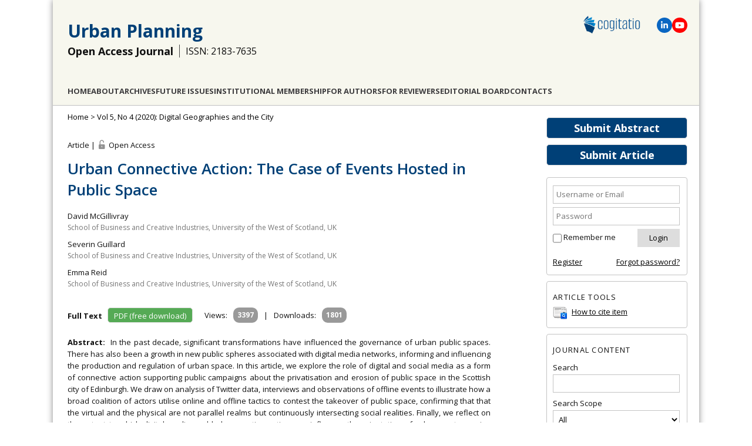

--- FILE ---
content_type: text/html; charset=utf-8
request_url: https://www.cogitatiopress.com/urbanplanning/article/view/3406
body_size: 7774
content:
<!DOCTYPE html>
<html lang="en">
<head>
	<meta charset="UTF-8" />
	<meta name="viewport" content="width=device-width, initial-scale=1.0">
	
	<!-- Global site tag (gtag.js) - Google Analytics -->
	<script async src="https://www.googletagmanager.com/gtag/js?id=G-91JWLNE8F9"></script>
	<script>
		window.dataLayer = window.dataLayer || [];
		function gtag(){dataLayer.push(arguments);}
		gtag('js', new Date());
		gtag('config', 'UA-51704229-1');
		gtag('config', 'G-91JWLNE8F9');
	</script>
	
	
													<title>Urban Connective Action: The Case of Events Hosted in Public Space | Article | Urban Planning</title>
		<meta name="description" content="Urban Connective Action: The Case of Events Hosted in Public Space | Article | Urban Planning" />
		<meta name="author" content="David McGillivray, Severin Guillard, Emma Reid"/>
		
				<meta name="publish_date" property="og:publish_date" content="2020-12-15T00:00:00-0000"/>
		<meta property="article:published_time" content="2020-12-15" />
				<!-- Open Graph / Facebook -->
		<meta property="og:title" content="Urban Connective Action: The Case of Events Hosted in Public Space | Article | Urban Planning"/>
		<meta property="og:type" content="article" />
		<meta property="og:image" content="https://www.cogitatiopress.com/ojs/public/journals/4/share_image_en_US_20250703144949.png"/>		<meta property="og:image:width" content="1066"/>
		<meta property="og:image:height" content="557"/>
		<meta property="og:url" content="https://www.cogitatiopress.com/urbanplanning/article/view/3406"/>
		<!-- Twitter -->
		<meta property="twitter:card" content="summary_large_image"/>
		<meta property="twitter:url" content="https://www.cogitatiopress.com/urbanplanning/article/view/3406"/>
		<meta property="twitter:title" content="Urban Connective Action: The Case of Events Hosted in Public Space | Article | Urban Planning">
		<meta property="twitter:image" content="https://www.cogitatiopress.com/ojs/public/journals/4/share_image_en_US_20250703144949.png"/>		
					<meta property="og:description" content="David McGillivray, Severin Guillard, Emma Reid"/>
			<meta property="twitter:description" content="David McGillivray, Severin Guillard, Emma Reid"/>
			<meta name="keywords" content="connective action; Edinburgh; festivals and events; public space; urban controversy" />
		
		<link rel="schema.DC" href="https://purl.org/dc/elements/1.1/" />

	<meta name="DC.Contributor.Sponsor" xml:lang="en" content="Humanities in the European Area (HERA)"/>
	<meta name="DC.Creator.PersonalName" content="David McGillivray"/>
	<meta name="DC.Creator.PersonalName" content="Severin Guillard"/>
	<meta name="DC.Creator.PersonalName" content="Emma Reid"/>
	<meta name="DC.Date.created" scheme="ISO8601" content="2020-12-15"/>
	<meta name="DC.Date.dateSubmitted" scheme="ISO8601" content="2020-06-29"/>
	<meta name="DC.Date.issued" scheme="ISO8601" content="2020-12-15"/>
	<meta name="DC.Date.modified" scheme="ISO8601" content="2020-12-15"/>
	<meta name="DC.Description" xml:lang="en" content="In the past decade, significant transformations have influenced the governance of urban public spaces. There has also been a growth in new public spheres associated with digital media networks, informing and influencing the production and regulation of urban space. In this article, we explore the role of digital and social media as a form of connective action supporting public campaigns about the privatisation and erosion of public space in the Scottish city of Edinburgh. We draw on analysis of Twitter data, interviews and observations of offline events to illustrate how a broad coalition of actors utilise online and offline tactics to contest the takeover of public space, confirming that that the virtual and the physical are not parallel realms but continuously intersecting social realities. Finally, we reflect on the extent to which digital media-enabled connective action can influence the orientation of urban controversies debates and lead to material change in the way urban public space is managed and regulated."/>
	<meta name="DC.Format" scheme="IMT" content="application/pdf"/>
	<meta name="DC.Identifier" content="3406"/>
	<meta name="DC.Identifier.pageNumber" content="252-266"/>
											
					<meta name="DC.Identifier.DOI" content="10.17645/up.v5i4.3406"/>
				<meta name="DC.Identifier.URI" content="https://www.cogitatiopress.com/urbanplanning/article/view/3406"/>
	<meta name="DC.Language" scheme="ISO639-1" content="en"/>
	<meta name="DC.Rights" content=" All manuscripts are published under a Creative Commons license: Attribution 4.0 International (CC-BY).  Authors retain the copyrights of their published works and allow others to share the work with an acknowledgement of the work&#039;s authorship and initial publication in this journal.  Authors are free to use, reuse and share their articles without any embargo period, provided that the journal is acknowledged as the original venue of publication. This freedom includes, for example, posting the article in an institutional repository or publishing it in a book.  Authors are also permitted and encouraged to post their work online (e.g., in institutional repositories or on their website) prior to, during, and after the submission process and publication of the article. "/>
	<meta name="DC.Source" content="Urban Planning"/>
	<meta name="DC.Source.ISSN" content="2183-7635"/>
	<meta name="DC.Source.Issue" content="4"/>	<meta name="DC.Source.URI" content="https://www.cogitatiopress.com/urbanplanning"/>
	<meta name="DC.Source.Volume" content="5"/>						<meta name="DC.Subject" xml:lang="en" content="connective action"/>
								<meta name="DC.Subject" xml:lang="en" content="Edinburgh"/>
								<meta name="DC.Subject" xml:lang="en" content="festivals and events"/>
								<meta name="DC.Subject" xml:lang="en" content="public space"/>
								<meta name="DC.Subject" xml:lang="en" content="urban controversy"/>
				<meta name="DC.Title" content="Urban Connective Action: The Case of Events Hosted in Public Space"/>
		<meta name="DC.Type" content="Text.Serial.Journal"/>
	<meta name="DC.Type.articleType" content="Article"/>
			<meta name="gs_meta_revision" content="1.1" />
	<meta name="citation_journal_title" content="Urban Planning"/>
	<meta name="citation_issn" content="2183-7635"/>
        <meta name="citation_author" content="David McGillivray"/>
        <meta name="citation_author_institution" content="School of Business and Creative Industries, University of the West of Scotland, UK"/>
        <meta name="citation_author" content="Severin Guillard"/>
        <meta name="citation_author_institution" content="School of Business and Creative Industries, University of the West of Scotland, UK"/>
        <meta name="citation_author" content="Emma Reid"/>
        <meta name="citation_author_institution" content="School of Business and Creative Industries, University of the West of Scotland, UK"/>
<meta name="citation_title" content="Urban Connective Action: The Case of Events Hosted in Public Space"/>

					<meta name="citation_publication_date" content="2020/12/15"/>
	
	<meta name="citation_volume" content="5"/>
	<meta name="citation_issue" content="4"/>

			<meta name="citation_firstpage" content="252"/>
				<meta name="citation_lastpage" content="266"/>
														<meta name="citation_doi" content="10.17645/up.v5i4.3406"/>
				<meta name="citation_abstract_html_url" content="https://www.cogitatiopress.com/urbanplanning/article/view/3406"/>
	<meta name="citation_language" content="en"/>
						<meta name="citation_keywords" xml:lang="en" content="connective action"/>
								<meta name="citation_keywords" xml:lang="en" content="Edinburgh"/>
								<meta name="citation_keywords" xml:lang="en" content="festivals and events"/>
								<meta name="citation_keywords" xml:lang="en" content="public space"/>
								<meta name="citation_keywords" xml:lang="en" content="urban controversy"/>
									<meta name="citation_pdf_url" content="https://www.cogitatiopress.com/urbanplanning/article/download/3406/1884"/>
							
    
    <link rel="stylesheet" href="https://www.cogitatiopress.com/ojs/styles/articleView.css" type="text/css" />
          <link rel="stylesheet" href="https://www.cogitatiopress.com/ojs/lib/pkp/styles/rtEmbedded.css" type="text/css" />
      		<link rel="shortcut icon" href="https://www.cogitatiopress.com/img/favicon.png" type="image/png" />
	<link rel="stylesheet" href="https://www.cogitatiopress.com/ojs/lib/pkp/styles/pkp.css" type="text/css" />
	<link rel="stylesheet" href="https://www.cogitatiopress.com/ojs/lib/pkp/styles/common.css?v=1" type="text/css" />
	<link rel="stylesheet" href="https://www.cogitatiopress.com/ojs/styles/common.css?v=32" type="text/css" />
	
	<!-- Base Jquery -->
					<script src="https://ajax.googleapis.com/ajax/libs/jquery/1.7.1/jquery.min.js" type="text/javascript"></script>
		<script src="https://ajax.googleapis.com/ajax/libs/jqueryui/1.12.1/jquery-ui.min.js" type="text/javascript"></script>
	
	
	
	
			<link rel="stylesheet" href="https://www.cogitatiopress.com/ojs/plugins/themes/cogitatio/cogitatio.css?v=214" type="text/css" />
			<link rel="stylesheet" href="https://www.cogitatiopress.com/ojs/plugins/generic/pln/css/pln.css" type="text/css" />
			<link rel="stylesheet" href="https://www.cogitatiopress.com/ojs/plugins/blocks/popularArticles/css/popularArticles.css" type="text/css" />
	
	<!-- Default global locale keys for JavaScript -->
	
<script type="text/javascript">
	jQuery.pkp = jQuery.pkp || { };
	jQuery.pkp.locale = { };
			
				jQuery.pkp.locale.form_dataHasChanged = 'The data on this form has changed. Continue anyway?';
	</script>
	<!-- Compiled scripts -->
			
<script type="text/javascript" src="https://www.cogitatiopress.com/ojs/lib/pkp/js/lib/jquery/plugins/jquery.tag-it.js"></script>
<script type="text/javascript" src="https://www.cogitatiopress.com/ojs/lib/pkp/js/lib/jquery/plugins/jquery.cookie.js"></script>

<script type="text/javascript" src="https://www.cogitatiopress.com/ojs/lib/pkp/js/functions/fontController.js"></script>
<script type="text/javascript" src="https://www.cogitatiopress.com/ojs/lib/pkp/js/functions/general.js?v=28"></script>
<script type="text/javascript" src="https://www.cogitatiopress.com/ojs/lib/pkp/js/functions/jqueryValidatorI18n.js"></script>

<script type="text/javascript" src="https://www.cogitatiopress.com/ojs/lib/pkp/js/classes/Helper.js"></script>
<script type="text/javascript" src="https://www.cogitatiopress.com/ojs/lib/pkp/js/classes/ObjectProxy.js"></script>
<script type="text/javascript" src="https://www.cogitatiopress.com/ojs/lib/pkp/js/classes/Handler.js"></script>
<script type="text/javascript" src="https://www.cogitatiopress.com/ojs/lib/pkp/js/classes/linkAction/LinkActionRequest.js"></script>
<script type="text/javascript" src="https://www.cogitatiopress.com/ojs/lib/pkp/js/classes/features/Feature.js"></script>

<script type="text/javascript" src="https://www.cogitatiopress.com/ojs/lib/pkp/js/controllers/SiteHandler.js"></script><!-- Included only for namespace definition -->
<script type="text/javascript" src="https://www.cogitatiopress.com/ojs/lib/pkp/js/controllers/UrlInDivHandler.js"></script>
<script type="text/javascript" src="https://www.cogitatiopress.com/ojs/lib/pkp/js/controllers/AutocompleteHandler.js"></script>
<script type="text/javascript" src="https://www.cogitatiopress.com/ojs/lib/pkp/js/controllers/ExtrasOnDemandHandler.js"></script>
<script type="text/javascript" src="https://www.cogitatiopress.com/ojs/lib/pkp/js/controllers/form/FormHandler.js"></script>
<script type="text/javascript" src="https://www.cogitatiopress.com/ojs/lib/pkp/js/controllers/form/AjaxFormHandler.js"></script>
<script type="text/javascript" src="https://www.cogitatiopress.com/ojs/lib/pkp/js/controllers/form/ClientFormHandler.js"></script>
<script type="text/javascript" src="https://www.cogitatiopress.com/ojs/lib/pkp/js/controllers/grid/GridHandler.js"></script>
<script type="text/javascript" src="https://www.cogitatiopress.com/ojs/lib/pkp/js/controllers/linkAction/LinkActionHandler.js"></script>

<script type="text/javascript" src="https://www.cogitatiopress.com/ojs/js/pages/search/SearchFormHandler.js"></script>
<script type="text/javascript" src="https://www.cogitatiopress.com/ojs/js/statistics/ReportGeneratorFormHandler.js"></script>
<script type="text/javascript" src="https://www.cogitatiopress.com/ojs/plugins/generic/lucene/js/LuceneAutocompleteHandler.js"></script>

<script type="text/javascript" src="https://www.cogitatiopress.com/ojs/lib/pkp/js/lib/jquery/plugins/jquery.pkp.js"></script>	
	<!-- Add javascript required for font sizer -->
	<script type="text/javascript">
		<!--
		$(function(){
			fontSize("#sizer", "body", 9, 16, 32, "/ojs"); // Initialize the font sizer
		});
		// -->
	</script>

	<!-- Form validation -->
	<script type="text/javascript" src="https://www.cogitatiopress.com/ojs/lib/pkp/js/lib/jquery/plugins/validate/jquery.validate.js"></script>
	<script type="text/javascript">
		<!--
		// initialise plugins
		
		$(function(){
			jqueryValidatorI18n("https://www.cogitatiopress.com/ojs", "en_US"); // include the appropriate validation localization
			
			$(".tagit").live('click', function() {
				$(this).find('input').focus();
			});
		});

		// -->
		
	</script>

		
	
	
	<script type="text/javascript" src="https://www.cogitatiopress.com/ojs/js/relatedItems.js"></script>
	<script type="text/javascript" src="https://www.cogitatiopress.com/ojs/js/inlinePdf.js"></script>
	<script type="text/javascript" src="https://www.cogitatiopress.com/ojs/js/pdfobject.js"></script>


	<!--[if lte IE 8]>
      <link href="/css/estilo.ie8.css" rel="stylesheet" type="text/css" />
    <![endif]-->
	<link href="/css/idangerous.swiper.css" rel="stylesheet" />
</head>
<body class="current_journal urbanplanning journal_4 article ">
	
	<div id="body">
		<header class="header" id="header2">
			
							
				<div class="logo"><a href="https://www.cogitatiopress.com/"><img src="/img/logo-cogitatio-2022-600px.png" alt="Cogitatio Logo"/></a></div>
				<div class="social-icons">					
					<span class="icon-linkedin" title="Linkedin">
						<a href="https://www.linkedin.com/company/cogitatio-press" target="blank"><svg xmlns="http://www.w3.org/2000/svg" height="1em" viewBox="0 0 448 512"><path d="M100.28 448H7.4V148.9h92.88zM53.79 108.1C24.09 108.1 0 83.5 0 53.8a53.79 53.79 0 0 1 107.58 0c0 29.7-24.1 54.3-53.79 54.3zM447.9 448h-92.68V302.4c0-34.7-.7-79.2-48.29-79.2-48.29 0-55.69 37.7-55.69 76.7V448h-92.78V148.9h89.08v40.8h1.3c12.4-23.5 42.69-48.3 87.88-48.3 94 0 111.28 61.9 111.28 142.3V448z"/></svg></a>
					</span>					
					<span class="icon-youtube" title="YouTube">
						<a href="https://www.youtube.com/channel/UCBeNsKv4YKcE2R67gdx_7oQ/" target="blank"><svg xmlns="http://www.w3.org/2000/svg" height="1em" viewBox="0 0 576 512"><path d="M549.655 124.083c-6.281-23.65-24.787-42.276-48.284-48.597C458.781 64 288 64 288 64S117.22 64 74.629 75.486c-23.497 6.322-42.003 24.947-48.284 48.597-11.412 42.867-11.412 132.305-11.412 132.305s0 89.438 11.412 132.305c6.281 23.65 24.787 41.5 48.284 47.821C117.22 448 288 448 288 448s170.78 0 213.371-11.486c23.497-6.321 42.003-24.171 48.284-47.821 11.412-42.867 11.412-132.305 11.412-132.305s0-89.438-11.412-132.305zm-317.51 213.508V175.185l142.739 81.205-142.739 81.201z"/></svg></a>
					</span>
				</div>						
				<div class="title">
					<h1><a href="/urbanplanning"> Urban Planning </a></h1>
				</div>
				<div class="title">
					<h2>Open Access Journal</h2>
					<h3>ISSN: 2183-7635</h3>				</div>
				<div class="section" id="menu2">
					   
	<nav id="navbar">
	<ul class="menu">
				<li><a href="https://www.cogitatiopress.com/urbanplanning">Home</a></li>
				
		<li><a href="https://www.cogitatiopress.com/urbanplanning/about">About</a></li>
				
					<li><a href="https://www.cogitatiopress.com/urbanplanning/issue/archive">Archives</a></li>
		
				
				

									<li class="navItem" id="navItem-0"><a href="//www.cogitatiopress.com/urbanplanning/issue/futureissues">Future Issues</a></li>
												<li class="navItem" id="navItem-1"><a href="//www.cogitatiopress.com/urbanplanning/about/institutionalmembership">Institutional Membership</a></li>
												<li class="navItem" id="navItem-2"><a href="//www.cogitatiopress.com/urbanplanning/pages/view/forauthors">For Authors</a></li>
												<li class="navItem" id="navItem-3"><a href="//www.cogitatiopress.com/urbanplanning/pages/view/forreviewers">For Reviewers</a></li>
												<li class="navItem" id="navItem-4"><a href="//www.cogitatiopress.com/urbanplanning/about/editorialTeam">Editorial Board</a></li>
												<li class="navItem" id="navItem-5"><a href="//www.cogitatiopress.com/urbanplanning/about/contact">Contacts</a></li>
						</ul>
</nav>
	
				</div>
					  
		</header>

<!--<div id="body">-->
		<div id="conteudo" class="section centrar">
									<div id="sidebar">
																<div id="rightSidebar">
							<div class="block-buttons">
								<a class="button" style="" href="/app/urbanplanning/abstracts" target="_blank">Submit Abstract</a>
								<a class="button" href="https://www.cogitatiopress.com/urbanplanning/author/submit">Submit Article</a>
							</div>
														<div class="block" id="sidebarUser">
			<span class="blockTitle">User</span>
	
						<form method="post" action="https://www.cogitatiopress.com/urbanplanning/login/signIn">
				<table>
					<tr>
												<td><input type="text" id="sidebar-username" name="username" placeholder="Username or Email" value="" size="12" maxlength="100" class="textField" /></td>
					</tr>
					<tr>
												<td><input type="password" id="sidebar-password" name="password" placeholder="Password" value="" size="12" class="textField" /></td>
					</tr>
				</table>
				<table>
					<tr>
						<td><input type="checkbox" id="remember" name="remember" value="1" /> <label for="remember">Remember me</label></td>
						<td><input type="submit" value="Login" class="button" /></td>
					</tr>
				</table>					
				<table style="margin-top: 10px;">
					<tr>
						<td><a href="https://www.cogitatiopress.com/urbanplanning/user/register">Register</a></td>
						<td style="text-align: right;"><a href="https://www.cogitatiopress.com/urbanplanning/login/lostPassword">Forgot password?</a></td>
					</tr>
				</table>
			</form>
			</div>

<div class="block" id="sidebarRTArticleTools">

	<span class="blockTitle">Article Tools</span>
						<div class="articleToolItem">
			<img src="https://www.cogitatiopress.com/ojs/plugins/blocks/readingTools/icons/citeArticle.png" class="articleToolIcon" alt=""/> <a href="javascript:openRTWindow('https://www.cogitatiopress.com/urbanplanning/rt/captureCite/3406/0');">How to cite item</a><br />
		</div>
							</div>
<div class="block" id="sidebarNavigation">
	<span class="blockTitle">Journal Content</span>

	<form id="simpleSearchForm" action="https://www.cogitatiopress.com/urbanplanning/search/search">
		<table id="simpleSearchInput">
			<tr>
				<td>
													<label for="simpleQuery">Search <br />
					<input type="text" id="simpleQuery" name="simpleQuery" size="15" maxlength="255" value="" class="textField" /></label>
								</td>
			</tr>
			<tr>
				<td><label for="searchField">
				Search Scope
				<br />
				<select id="searchField" name="searchField" size="1" class="selectMenu">
					<option label="All" value="query">All</option>
<option label="Authors" value="authors">Authors</option>
<option label="Title" value="title">Title</option>
<option label="Abstract" value="abstract">Abstract</option>
<option label="Keywords" value="indexTerms">Keywords</option>
<option label="Affiliation" value="affiliation">Affiliation</option>

				</select></label>
				</td>
			</tr>
			<tr>
				<td><input type="submit" value="Search" class="button" /></td>
			</tr>
		</table>
	</form>
<!--
	<br />

		<span class="blockSubtitle">Browse</span>
	<ul>
		<li><a href="https://www.cogitatiopress.com/urbanplanning/issue/archive">By Issue</a></li>
		<li><a href="https://www.cogitatiopress.com/urbanplanning/search/authors">By Author</a></li>
		<li><a href="https://www.cogitatiopress.com/urbanplanning/search/titles">By Title</a></li>
		
					<li><a href="https://www.cogitatiopress.com/index">Other Journals</a></li>
						</ul>
	  -->
</div>
  
  
<div class="block" id="indexMetrics" style="text-align: center; padding: 0; border: 0;">
  <div style="background-color: var(--color-button-bg-main); color: #fff; border-radius: 10px 10px 0 0; padding: 10px; text-transform: uppercase; font-size: 13px; font-weight: 600; line-height: 1.8;">
    <div>Journal Citation Reports</div>
  </div>
  <div style="border: 3px solid var(--color-button-bg-main); padding: 10px; border-top: 0; border-bottom: 0; font-size: 16px; text-transform: uppercase;">
    <div>2024</div>
    <div>Impact Factor</div>
    <div style="font-size: 20px; font-weight: 900;">1.7</div>
  </div>
  <div style="background-color: var(--color-button-bg-main); color: #fff; border-radius: 0 0 10px 10px; padding: 5px; text-transform: uppercase; font-size: 13px; font-weight: 100; line-height: 1.8;">&copy; Clarivate Analytics</div>
</div>
<div class="block custom" id="customblock-CiteScore">
	<p><a target="_blank" href="https://www.scopus.com/sourceid/21100856191"><img src="/public/site/images/gonperes/CiteScore2024_Urban_Planning.png" alt="CiteScore 2024 Urban Planning" /></a></p>
</div>	<div class="block custom" id="customblock-Metrics">
	<p><span style="margin-top: -10px;" class="blockTitle">SCImago Journal &amp; Country Rank</span></p>
<p><a title="SCImago Journal &amp; Country Rank" href="https://www.scimagojr.com/journalsearch.php?q=21100856191&amp;tip=sid&amp;exact=no"><img src="https://www.scimagojr.com/journal_img.php?id=21100856191" alt="SCImago Journal &amp; Country Rank" border="0" /></a></p>
</div>	<div class="block custom" id="customblock-DOAJ_Seal">
	<div style="text-align: center;"><a href="https://doaj.org/toc/2183-7635" title="Indexed by DOAJ" target="_blank"><img src="/public/site/images/gonperes/doaj-logo.png" alt="Indexed by DOAJ" /></a></div>
</div>	<div class="block" id="sidebarPopularArticles">
	<span class="blockTitle">Most Viewed Articles</span>
			<a href="https://www.cogitatiopress.com/urbanplanning/article/view/1218" title="Carbon Footprint Planning: Quantifying Local and State Mitigation Opportunities for 700 California Cities">Carbon Footprint Planning: Quantifying Local and State Mitigation Opportunities for 700...</a>
	<strong>Views: 51063</strong><br /><br />
			<a href="https://www.cogitatiopress.com/urbanplanning/article/view/6129" title="Green Gentrification, Social Justice, and Climate Change in the Literature: Conceptual Origins and Future Directions">Green Gentrification, Social Justice, and Climate Change in the Literature: Conceptual Origins...</a>
	<strong>Views: 42182</strong><br /><br />
			<a href="https://www.cogitatiopress.com/urbanplanning/article/view/931" title="Mobility as a Service: A Critical Review of Definitions, Assessments of Schemes, and Key Challenges">Mobility as a Service: A Critical Review of Definitions, Assessments of Schemes, and Key Challenges</a>
	<strong>Views: 38768</strong><br /><br />
			<a href="https://www.cogitatiopress.com/urbanplanning/article/view/2004" title="Strengthening Community Sense of Place through Placemaking">Strengthening Community Sense of Place through Placemaking</a>
	<strong>Views: 28850</strong><br /><br />
			<a href="https://www.cogitatiopress.com/urbanplanning/article/view/1740" title="Social Innovation as a Driver of Urban Transformation? The Case of Planning Approaches in the Dominican Republic">Social Innovation as a Driver of Urban Transformation? The Case of Planning Approaches in the...</a>
	<strong>Views: 25809</strong><br /><br />
	</div>							
						</div>
									</div>
					
					<div id="main">
				
					 		
	 <div id="breadcrumb">
		<a href="https://www.cogitatiopress.com/urbanplanning" target="_parent">Home</a> &gt;
					<a style="display:inline" href="https://www.cogitatiopress.com/urbanplanning/issue/view/210" target="_parent">Vol 5, No 4 (2020): Digital Geographies and the City</a>  			</div>
		
		
				
		<div id="content">



	<div id="topBar">
						
			</div>
		
	<div class="article_section_access">
	Article | <span title="You have free access to this content (Open Access)" style="background: transparent url(https://www.cogitatiopress.com/ojs/plugins/themes/cogitatio/1498764354_icon-116-lock-openmore.png) scroll no-repeat left center; padding:2px 0px 0px 20px;"></span> Open Access
		</div>
	<h1 class="article_title">Urban Connective Action: The Case of Events Hosted in Public Space</h1>
	    <ul class="article_authors">
              <li>
          <span class="name">
            David McGillivray
          </span>
                      <span class="affiliation">
              School of Business and Creative Industries, University of the West of Scotland, UK
            </span>
                  </li>
              <li>
          <span class="name">
            Severin Guillard
          </span>
                      <span class="affiliation">
              School of Business and Creative Industries, University of the West of Scotland, UK
            </span>
                  </li>
              <li>
          <span class="name">
            Emma Reid
          </span>
                      <span class="affiliation">
              School of Business and Creative Industries, University of the West of Scotland, UK
            </span>
                  </li>
          </ul>
  	
	
					
			<div class="article_buttons" style="margin-right: 15px;">
		<span class="articlePageSectionTitle">Full Text&nbsp;&nbsp;</span>
                        <a class="button downloadButton" style="width:auto; padding-left:10px; padding-right:10px;" href="https://www.cogitatiopress.com/urbanplanning/article/view/3406/1884" class="file" target="_parent">PDF (free download)</a>
                                			</div>
	  
			<table class="table table-condensed table_margin_bottom_0" style="display:inline; vertical-align:top;">
	<tbody>
		<tr>
			<td>
				<span title="3397 abstract views">Views:</span>
			</td>
			<td>
				<span class="badge">3397</span>
				<!--<span class="glyphicon glyphicon-eye-open">										
				<img src="/img/view.png" />
				</span>-->
			</td>
			<td>|</td>
			<td>
				<span title="1801 PDF downloads">Downloads:</span>
			</td>
			<td>
				<span class="badge">1801</span>
				<!--<span class="glyphicon glyphicon-pdf">
					<img src="/img/pdf.png" />
				</span>-->
			</td>
		</tr>
	</tbody>
</table>		
			<div class="share_container">
		<div class="sharethis-inline-share-buttons" data-image="https://www.cogitatiopress.com/img/2023/share_UP_2023.png"></div>
	</div>
  <script defer type="text/javascript" src="/ojs/js/sharethis.js#property=64833f1d8bdd800012e15fbf&product=inline-share-buttons&source=platform"></script>
	  	
  
  <br/>
  <br/>
			<div class="articlePageSectionText"><span class="articlePageSectionTitle">Abstract:&nbsp;&nbsp;</span>In the past decade, significant transformations have influenced the governance of urban public spaces. There has also been a growth in new public spheres associated with digital media networks, informing and influencing the production and regulation of urban space. In this article, we explore the role of digital and social media as a form of connective action supporting public campaigns about the privatisation and erosion of public space in the Scottish city of Edinburgh. We draw on analysis of Twitter data, interviews and observations of offline events to illustrate how a broad coalition of actors utilise online and offline tactics to contest the takeover of public space, confirming that that the virtual and the physical are not parallel realms but continuously intersecting social realities. Finally, we reflect on the extent to which digital media-enabled connective action can influence the orientation of urban controversies debates and lead to material change in the way urban public space is managed and regulated.</div>
    <br />
	
	    <div class="articlePageSectionText"><span class="articlePageSectionTitle">Keywords:&nbsp;&nbsp;</span>connective action; Edinburgh; festivals and events; public space; urban controversy</div>
    <br />
	  
  
			<div class="articlePageSectionText"><span class="articlePageSectionTitle">Published:&nbsp;&nbsp;</span>
			 <time datetime="2020-12-15">15 December 2020</time> 			</div>
		<br />
	  
  
								<div><span class="articlePageSectionTitle">DOI</span>: <a id="pub-id::doi" href="https://doi.org/10.17645/up.v5i4.3406">https://doi.org/10.17645/up.v5i4.3406</a></div><br/>
	
<!-- crossref::registeredDoi: 10.17645/up.v5i4.3406 -->
	
			<div class="articlePageSectionText"><span class="articlePageSectionTitle">Issue:&nbsp;&nbsp;</span>
			<a style="display:inline" href="https://www.cogitatiopress.com/urbanplanning/issue/view/210" target="_parent">Vol 5, No 4 (2020): Digital Geographies and the City</a> 		</div>
		<br />
		
 	

	


<br />
<p style="font-size:12px;">
	© David McGillivray, Severin Guillard, Emma Reid. This is an open access article distributed under the terms of the Creative Commons Attribution 4.0 license (http://creativecommons.org/licenses/by/4.0), which permits any use, distribution, and reproduction of the work without further permission provided the original author(s) and source are credited.
</p>

	




</div><!-- content -->
</div><!-- main -->
</div><!-- body -->


</div>
<div class="footer">
	<p>Journals: <a href="/mediaandcommunication" target="_blank">Media and Communication</a> | <a href="/oceanandsociety" target="_blank">Ocean and Society</a> | <a href="/politicsandgovernance" target="_blank">Politics and Governance</a> | <a href="/socialinclusion" target="_blank">Social Inclusion</a> | <a href="/urbanplanning" target="_blank">Urban Planning</a></p>
	<p>&copy; Cogitatio Press (Lisbon, Portugal) unless otherwise stated | <a href="https://www.cogitatiopress.com/urbanplanning/about/privacyPolicy"">Privacy Policy</a> | <a href="/">Homepage</a> </p>
</div>

<div id="ajax-console">
  <span class="close">&times;</span>
  <div id="ajax-console-output"></div>
</div>

<script defer src="https://static.cloudflareinsights.com/beacon.min.js/vcd15cbe7772f49c399c6a5babf22c1241717689176015" integrity="sha512-ZpsOmlRQV6y907TI0dKBHq9Md29nnaEIPlkf84rnaERnq6zvWvPUqr2ft8M1aS28oN72PdrCzSjY4U6VaAw1EQ==" data-cf-beacon='{"version":"2024.11.0","token":"4f165991b22547c8a52e268cac872961","r":1,"server_timing":{"name":{"cfCacheStatus":true,"cfEdge":true,"cfExtPri":true,"cfL4":true,"cfOrigin":true,"cfSpeedBrain":true},"location_startswith":null}}' crossorigin="anonymous"></script>
</body>
</html>